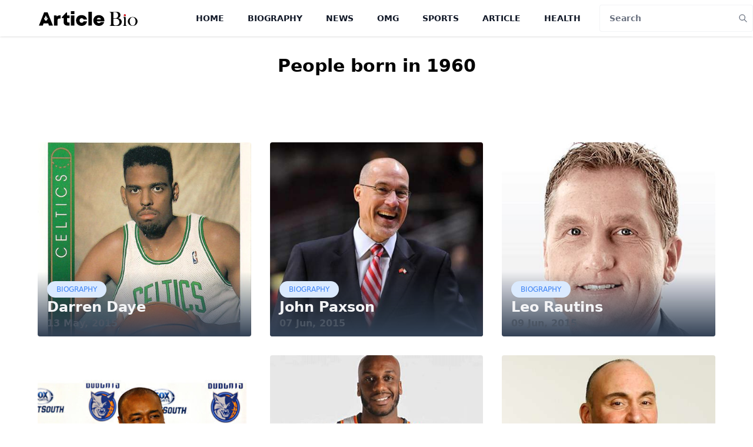

--- FILE ---
content_type: text/html; charset=UTF-8
request_url: https://articlebio.com/biography/birthyear/1960
body_size: 11932
content:
<!DOCTYPE html>
<html lang="en-US">

<head>
    <meta charset="UTF-8">
    <link rel="icon" type="image/x-icon" href="/favicon.svg">
    <meta name="viewport" content="width=device-width, initial-scale=1, shrink-to-fit=no">
        <meta name="theme-color" content="#000000">
    <title>All famous People born in 1960 </title>
    <meta name="google-site-verification" content="mNjxKHDPMo13H6c9uUkBSVq8uQk8NNGAeYrSiES7PNE" />
    <meta name="robots" content="index, follow">
    <meta name="googlebot" content="index, follow, max-snippet:-1, max-image-preview:large, max-video-preview:-1">
    <meta name="theme-color" content="#ffffff">
    <meta name="yandex-verification" content="f4f2ef98dc589c96">
    <meta name="keywords" content="All famous People born in 1960">
<meta name="description" content="People born in  &lt;span class=&#039;text-rose-700&#039;&gt;1960&lt;/span&gt;">
<meta name="csrf-param" content="_csrf">
<meta name="csrf-token" content="qFUJ0lR4aRrk90SgR2_9hItT-OhRo7zXdEGJ2srChLTnYG2hGS8iQ6uaAOgxGpHm-j6ZkiPJ_aEkIu2Shq_d0g==">

<link href="https://articlebio.com/birthyear/1960" rel="canonical">    <style>
        /*
! tailwindcss v3.0.24 | MIT License | https://tailwindcss.com
*/

/*
1. Prevent padding and border from affecting element width. (https://github.com/mozdevs/cssremedy/issues/4)
2. Allow adding a border to an element by just adding a border-width. (https://github.com/tailwindcss/tailwindcss/pull/116)
*/

*,
::before,
::after {
  box-sizing: border-box;
  /* 1 */
  border-width: 0;
  /* 2 */
  border-style: solid;
  /* 2 */
  border-color: #e5e7eb;
  /* 2 */
}

::before,
::after {
  --tw-content: '';
}

/*
1. Use a consistent sensible line-height in all browsers.
2. Prevent adjustments of font size after orientation changes in iOS.
3. Use a more readable tab size.
4. Use the user's configured `sans` font-family by default.
*/

html {
  line-height: 1.5;
  /* 1 */
  -webkit-text-size-adjust: 100%;
  /* 2 */
  -moz-tab-size: 4;
  /* 3 */
  -o-tab-size: 4;
     tab-size: 4;
  /* 3 */
  font-family: ui-sans-serif, system-ui, -apple-system, BlinkMacSystemFont, "Segoe UI", Roboto, "Helvetica Neue", Arial, "Noto Sans", sans-serif, "Apple Color Emoji", "Segoe UI Emoji", "Segoe UI Symbol", "Noto Color Emoji";
  /* 4 */
}

/*
1. Remove the margin in all browsers.
2. Inherit line-height from `html` so users can set them as a class directly on the `html` element.
*/

body {
  margin: 0;
  /* 1 */
  line-height: inherit;
  /* 2 */
}

/*
1. Add the correct height in Firefox.
2. Correct the inheritance of border color in Firefox. (https://bugzilla.mozilla.org/show_bug.cgi?id=190655)
3. Ensure horizontal rules are visible by default.
*/

hr {
  height: 0;
  /* 1 */
  color: inherit;
  /* 2 */
  border-top-width: 1px;
  /* 3 */
}

/*
Add the correct text decoration in Chrome, Edge, and Safari.
*/

abbr:where([title]) {
  -webkit-text-decoration: underline dotted;
          text-decoration: underline dotted;
}

/*
Remove the default font size and weight for headings.
*/

h1,
h2,
h3,
h4,
h5,
h6 {
  font-size: inherit;
  font-weight: inherit;
}

/*
Reset links to optimize for opt-in styling instead of opt-out.
*/

a {
  color: inherit;
  text-decoration: inherit;
}

/*
Add the correct font weight in Edge and Safari.
*/

b,
strong {
  font-weight: bolder;
}

/*
1. Use the user's configured `mono` font family by default.
2. Correct the odd `em` font sizing in all browsers.
*/

code,
kbd,
samp,
pre {
  font-family: ui-monospace, SFMono-Regular, Menlo, Monaco, Consolas, "Liberation Mono", "Courier New", monospace;
  /* 1 */
  font-size: 1em;
  /* 2 */
}

/*
Add the correct font size in all browsers.
*/

small {
  font-size: 80%;
}

/*
Prevent `sub` and `sup` elements from affecting the line height in all browsers.
*/

sub,
sup {
  font-size: 75%;
  line-height: 0;
  position: relative;
  vertical-align: baseline;
}

sub {
  bottom: -0.25em;
}

sup {
  top: -0.5em;
}

/*
1. Remove text indentation from table contents in Chrome and Safari. (https://bugs.chromium.org/p/chromium/issues/detail?id=999088, https://bugs.webkit.org/show_bug.cgi?id=201297)
2. Correct table border color inheritance in all Chrome and Safari. (https://bugs.chromium.org/p/chromium/issues/detail?id=935729, https://bugs.webkit.org/show_bug.cgi?id=195016)
3. Remove gaps between table borders by default.
*/

table {
  text-indent: 0;
  /* 1 */
  border-color: inherit;
  /* 2 */
  border-collapse: collapse;
  /* 3 */
}

/*
1. Change the font styles in all browsers.
2. Remove the margin in Firefox and Safari.
3. Remove default padding in all browsers.
*/

button,
input,
optgroup,
select,
textarea {
  font-family: inherit;
  /* 1 */
  font-size: 100%;
  /* 1 */
  line-height: inherit;
  /* 1 */
  color: inherit;
  /* 1 */
  margin: 0;
  /* 2 */
  padding: 0;
  /* 3 */
}

/*
Remove the inheritance of text transform in Edge and Firefox.
*/

button,
select {
  text-transform: none;
}

/*
1. Correct the inability to style clickable types in iOS and Safari.
2. Remove default button styles.
*/

button,
[type='button'],
[type='reset'],
[type='submit'] {
  -webkit-appearance: button;
  /* 1 */
  background-color: transparent;
  /* 2 */
  background-image: none;
  /* 2 */
}

/*
Use the modern Firefox focus style for all focusable elements.
*/

:-moz-focusring {
  outline: auto;
}

/*
Remove the additional `:invalid` styles in Firefox. (https://github.com/mozilla/gecko-dev/blob/2f9eacd9d3d995c937b4251a5557d95d494c9be1/layout/style/res/forms.css#L728-L737)
*/

:-moz-ui-invalid {
  box-shadow: none;
}

/*
Add the correct vertical alignment in Chrome and Firefox.
*/

progress {
  vertical-align: baseline;
}

/*
Correct the cursor style of increment and decrement buttons in Safari.
*/

::-webkit-inner-spin-button,
::-webkit-outer-spin-button {
  height: auto;
}

/*
1. Correct the odd appearance in Chrome and Safari.
2. Correct the outline style in Safari.
*/

[type='search'] {
  -webkit-appearance: textfield;
  /* 1 */
  outline-offset: -2px;
  /* 2 */
}

/*
Remove the inner padding in Chrome and Safari on macOS.
*/

::-webkit-search-decoration {
  -webkit-appearance: none;
}

/*
1. Correct the inability to style clickable types in iOS and Safari.
2. Change font properties to `inherit` in Safari.
*/

::-webkit-file-upload-button {
  -webkit-appearance: button;
  /* 1 */
  font: inherit;
  /* 2 */
}

/*
Add the correct display in Chrome and Safari.
*/

summary {
  display: list-item;
}

/*
Removes the default spacing and border for appropriate elements.
*/

blockquote,
dl,
dd,
h1,
h2,
h3,
h4,
h5,
h6,
hr,
figure,
p,
pre {
  margin: 0;
}

fieldset {
  margin: 0;
  padding: 0;
}

legend {
  padding: 0;
}

ol,
ul,
menu {
  list-style: none;
  margin: 0;
  padding: 0;
}

/*
Prevent resizing textareas horizontally by default.
*/

textarea {
  resize: vertical;
}

/*
1. Reset the default placeholder opacity in Firefox. (https://github.com/tailwindlabs/tailwindcss/issues/3300)
2. Set the default placeholder color to the user's configured gray 400 color.
*/

input::-moz-placeholder, textarea::-moz-placeholder {
  opacity: 1;
  /* 1 */
  color: #9ca3af;
  /* 2 */
}

input:-ms-input-placeholder, textarea:-ms-input-placeholder {
  opacity: 1;
  /* 1 */
  color: #9ca3af;
  /* 2 */
}

input::placeholder,
textarea::placeholder {
  opacity: 1;
  /* 1 */
  color: #9ca3af;
  /* 2 */
}

/*
Set the default cursor for buttons.
*/

button,
[role="button"] {
  cursor: pointer;
}

/*
Make sure disabled buttons don't get the pointer cursor.
*/

:disabled {
  cursor: default;
}

/*
1. Make replaced elements `display: block` by default. (https://github.com/mozdevs/cssremedy/issues/14)
2. Add `vertical-align: middle` to align replaced elements more sensibly by default. (https://github.com/jensimmons/cssremedy/issues/14#issuecomment-634934210)
   This can trigger a poorly considered lint error in some tools but is included by design.
*/

img,
svg,
video,
canvas,
audio,
iframe,
embed,
object {
  display: block;
  /* 1 */
  vertical-align: middle;
  /* 2 */
}

/*
Constrain images and videos to the parent width and preserve their intrinsic aspect ratio. (https://github.com/mozdevs/cssremedy/issues/14)
*/

img,
video {
  max-width: 100%;
  height: auto;
}

/*
Ensure the default browser behavior of the `hidden` attribute.
*/

[hidden] {
  display: none;
}

*, ::before, ::after {
  --tw-translate-x: 0;
  --tw-translate-y: 0;
  --tw-rotate: 0;
  --tw-skew-x: 0;
  --tw-skew-y: 0;
  --tw-scale-x: 1;
  --tw-scale-y: 1;
  --tw-pan-x:  ;
  --tw-pan-y:  ;
  --tw-pinch-zoom:  ;
  --tw-scroll-snap-strictness: proximity;
  --tw-ordinal:  ;
  --tw-slashed-zero:  ;
  --tw-numeric-figure:  ;
  --tw-numeric-spacing:  ;
  --tw-numeric-fraction:  ;
  --tw-ring-inset:  ;
  --tw-ring-offset-width: 0px;
  --tw-ring-offset-color: #fff;
  --tw-ring-color: rgb(59 130 246 / 0.5);
  --tw-ring-offset-shadow: 0 0 #0000;
  --tw-ring-shadow: 0 0 #0000;
  --tw-shadow: 0 0 #0000;
  --tw-shadow-colored: 0 0 #0000;
  --tw-blur:  ;
  --tw-brightness:  ;
  --tw-contrast:  ;
  --tw-grayscale:  ;
  --tw-hue-rotate:  ;
  --tw-invert:  ;
  --tw-saturate:  ;
  --tw-sepia:  ;
  --tw-drop-shadow:  ;
  --tw-backdrop-blur:  ;
  --tw-backdrop-brightness:  ;
  --tw-backdrop-contrast:  ;
  --tw-backdrop-grayscale:  ;
  --tw-backdrop-hue-rotate:  ;
  --tw-backdrop-invert:  ;
  --tw-backdrop-opacity:  ;
  --tw-backdrop-saturate:  ;
  --tw-backdrop-sepia:  ;
}

.container {
  width: 100%;
}

@media (min-width: 640px) {
  .container {
    max-width: 640px;
  }
}

@media (min-width: 768px) {
  .container {
    max-width: 768px;
  }
}

@media (min-width: 1024px) {
  .container {
    max-width: 1024px;
  }
}

@media (min-width: 1280px) {
  .container {
    max-width: 1280px;
  }
}

@media (min-width: 1536px) {
  .container {
    max-width: 1536px;
  }
}

.sr-only {
  position: absolute;
  width: 1px;
  height: 1px;
  padding: 0;
  margin: -1px;
  overflow: hidden;
  clip: rect(0, 0, 0, 0);
  white-space: nowrap;
  border-width: 0;
}

.visible {
  visibility: visible;
}

.fixed {
  position: fixed;
}

.absolute {
  position: absolute;
}

.relative {
  position: relative;
}

.sticky {
  position: -webkit-sticky;
  position: sticky;
}

.top-0 {
  top: 0px;
}

.bottom-0 {
  bottom: 0px;
}

.left-0 {
  left: 0px;
}

.right-0 {
  right: 0px;
}

.-top-10 {
  top: -2.5rem;
}

.right-\[10px\] {
  right: 10px;
}

.top-\[10px\] {
  top: 10px;
}

.bottom-1 {
  bottom: 0.25rem;
}

.z-10 {
  z-index: 10;
}

.z-20 {
  z-index: 20;
}

.z-50 {
  z-index: 50;
}

.float-right {
  float: right;
}

.float-left {
  float: left;
}

.m-auto {
  margin: auto;
}

.m-0 {
  margin: 0px;
}

.m-2 {
  margin: 0.5rem;
}

.-mx-4 {
  margin-left: -1rem;
  margin-right: -1rem;
}

.mx-1 {
  margin-left: 0.25rem;
  margin-right: 0.25rem;
}

.mx-auto {
  margin-left: auto;
  margin-right: auto;
}

.my-10 {
  margin-top: 2.5rem;
  margin-bottom: 2.5rem;
}

.my-4 {
  margin-top: 1rem;
  margin-bottom: 1rem;
}

.-mx-3 {
  margin-left: -0.75rem;
  margin-right: -0.75rem;
}

.my-6 {
  margin-top: 1.5rem;
  margin-bottom: 1.5rem;
}

.my-2 {
  margin-top: 0.5rem;
  margin-bottom: 0.5rem;
}

.my-16 {
  margin-top: 4rem;
  margin-bottom: 4rem;
}

.-mx-1 {
  margin-left: -0.25rem;
  margin-right: -0.25rem;
}

.mx-0 {
  margin-left: 0px;
  margin-right: 0px;
}

.mx-2 {
  margin-left: 0.5rem;
  margin-right: 0.5rem;
}

.mb-4 {
  margin-bottom: 1rem;
}

.mb-12 {
  margin-bottom: 3rem;
}

.mb-8 {
  margin-bottom: 2rem;
}

.mb-2 {
  margin-bottom: 0.5rem;
}

.mt-4 {
  margin-top: 1rem;
}

.mt-2 {
  margin-top: 0.5rem;
}

.mt-20 {
  margin-top: 5rem;
}

.mb-20 {
  margin-bottom: 5rem;
}

.mb-6 {
  margin-bottom: 1.5rem;
}

.mb-5 {
  margin-bottom: 1.25rem;
}

.mb-3 {
  margin-bottom: 0.75rem;
}

.mt-auto {
  margin-top: auto;
}

.mr-3 {
  margin-right: 0.75rem;
}

.mb-11 {
  margin-bottom: 2.75rem;
}

.mb-1 {
  margin-bottom: 0.25rem;
}

.mt-1 {
  margin-top: 0.25rem;
}

.mr-0 {
  margin-right: 0px;
}

.ml-2 {
  margin-left: 0.5rem;
}

.mt-10 {
  margin-top: 2.5rem;
}

.mt-8 {
  margin-top: 2rem;
}

.mt-6 {
  margin-top: 1.5rem;
}

.mt-16 {
  margin-top: 4rem;
}

.mb-10 {
  margin-bottom: 2.5rem;
}

.mr-2 {
  margin-right: 0.5rem;
}

.mb-24 {
  margin-bottom: 6rem;
}

.-mt-3 {
  margin-top: -0.75rem;
}

.-mb-2 {
  margin-bottom: -0.5rem;
}

.mb-0 {
  margin-bottom: 0px;
}

.mb-7 {
  margin-bottom: 1.75rem;
}

.mt-3 {
  margin-top: 0.75rem;
}

.block {
  display: block;
}

.inline-block {
  display: inline-block;
}

.flex {
  display: flex;
}

.table {
  display: table;
}

.grid {
  display: grid;
}

.hidden {
  display: none;
}

.h-\[300px\] {
  height: 300px;
}

.h-\[330px\] {
  height: 330px;
}

.h-1\/3 {
  height: 33.333333%;
}

.h-\[200px\] {
  height: 200px;
}

.h-3 {
  height: 0.75rem;
}

.h-80 {
  height: 20rem;
}

.h-full {
  height: 100%;
}

.h-20 {
  height: 5rem;
}

.h-\[25px\] {
  height: 25px;
}

.h-4 {
  height: 1rem;
}

.h-screen {
  height: 100vh;
}

.h-auto {
  height: auto;
}

.h-12 {
  height: 3rem;
}

.h-44 {
  height: 11rem;
}

.h-\[75px\] {
  height: 75px;
}

.h-10 {
  height: 2.5rem;
}

.h-\[233px\] {
  height: 233px;
}

.w-full {
  width: 100%;
}

.w-3 {
  width: 0.75rem;
}

.w-4 {
  width: 1rem;
}

.w-\[230px\] {
  width: 230px;
}

.w-64 {
  width: 16rem;
}

.w-\[75px\] {
  width: 75px;
}

.w-10 {
  width: 2.5rem;
}

.w-1\/4 {
  width: 25%;
}

.max-w-6xl {
  max-width: 72rem;
}

.max-w-4xl {
  max-width: 56rem;
}

.max-w-7xl {
  max-width: 80rem;
}

.max-w-3xl {
  max-width: 48rem;
}

.max-w-2xl {
  max-width: 42rem;
}

.max-w-\[200px\] {
  max-width: 200px;
}

.max-w-full {
  max-width: 100%;
}

.flex-1 {
  flex: 1 1 0%;
}

.flex-shrink-0 {
  flex-shrink: 0;
}

.table-auto {
  table-layout: auto;
}

.translate-x-\[-100\%\] {
  --tw-translate-x: -100%;
  transform: translate(var(--tw-translate-x), var(--tw-translate-y)) rotate(var(--tw-rotate)) skewX(var(--tw-skew-x)) skewY(var(--tw-skew-y)) scaleX(var(--tw-scale-x)) scaleY(var(--tw-scale-y));
}

.cursor-pointer {
  cursor: pointer;
}

.resize {
  resize: both;
}

.grid-cols-2 {
  grid-template-columns: repeat(2, minmax(0, 1fr));
}

.grid-cols-none {
  grid-template-columns: none;
}

.flex-row {
  flex-direction: row;
}

.flex-col {
  flex-direction: column;
}

.flex-wrap {
  flex-wrap: wrap;
}

.items-start {
  align-items: flex-start;
}

.items-end {
  align-items: flex-end;
}

.items-center {
  align-items: center;
}

.justify-start {
  justify-content: flex-start;
}

.justify-center {
  justify-content: center;
}

.justify-between {
  justify-content: space-between;
}

.justify-around {
  justify-content: space-around;
}

.gap-2 {
  gap: 0.5rem;
}

.gap-4 {
  gap: 1rem;
}

.gap-x-4 {
  -moz-column-gap: 1rem;
       column-gap: 1rem;
}

.overflow-hidden {
  overflow: hidden;
}

.truncate {
  overflow: hidden;
  text-overflow: ellipsis;
  white-space: nowrap;
}

.rounded-full {
  border-radius: 9999px;
}

.rounded {
  border-radius: 0.25rem;
}

.rounded-lg {
  border-radius: 0.5rem;
}

.rounded-md {
  border-radius: 0.375rem;
}

.rounded-l {
  border-top-left-radius: 0.25rem;
  border-bottom-left-radius: 0.25rem;
}

.rounded-r {
  border-top-right-radius: 0.25rem;
  border-bottom-right-radius: 0.25rem;
}

.border {
  border-width: 1px;
}

.border-2 {
  border-width: 2px;
}

.border-r-0 {
  border-right-width: 0px;
}

.border-l-0 {
  border-left-width: 0px;
}

.border-b-2 {
  border-bottom-width: 2px;
}

.border-b {
  border-bottom-width: 1px;
}

.border-gray-100 {
  --tw-border-opacity: 1;
  border-color: rgb(243 244 246 / var(--tw-border-opacity));
}

.border-gray-300 {
  --tw-border-opacity: 1;
  border-color: rgb(209 213 219 / var(--tw-border-opacity));
}

.border-gray-700 {
  --tw-border-opacity: 1;
  border-color: rgb(55 65 81 / var(--tw-border-opacity));
}

.border-gray-200 {
  --tw-border-opacity: 1;
  border-color: rgb(229 231 235 / var(--tw-border-opacity));
}

.border-red-500 {
  --tw-border-opacity: 1;
  border-color: rgb(239 68 68 / var(--tw-border-opacity));
}

.bg-blue-100 {
  --tw-bg-opacity: 1;
  background-color: rgb(219 234 254 / var(--tw-bg-opacity));
}

.bg-cyan-800 {
  --tw-bg-opacity: 1;
  background-color: rgb(21 94 117 / var(--tw-bg-opacity));
}

.bg-black {
  --tw-bg-opacity: 1;
  background-color: rgb(0 0 0 / var(--tw-bg-opacity));
}

.bg-slate-400 {
  --tw-bg-opacity: 1;
  background-color: rgb(148 163 184 / var(--tw-bg-opacity));
}

.bg-slate-500 {
  --tw-bg-opacity: 1;
  background-color: rgb(100 116 139 / var(--tw-bg-opacity));
}

.bg-gray-800 {
  --tw-bg-opacity: 1;
  background-color: rgb(31 41 55 / var(--tw-bg-opacity));
}

.bg-white {
  --tw-bg-opacity: 1;
  background-color: rgb(255 255 255 / var(--tw-bg-opacity));
}

.bg-gray-700 {
  --tw-bg-opacity: 1;
  background-color: rgb(55 65 81 / var(--tw-bg-opacity));
}

.bg-gray-200 {
  --tw-bg-opacity: 1;
  background-color: rgb(229 231 235 / var(--tw-bg-opacity));
}

.bg-blue-500 {
  --tw-bg-opacity: 1;
  background-color: rgb(59 130 246 / var(--tw-bg-opacity));
}

.bg-gray-100 {
  --tw-bg-opacity: 1;
  background-color: rgb(243 244 246 / var(--tw-bg-opacity));
}

.bg-blue-200 {
  --tw-bg-opacity: 1;
  background-color: rgb(191 219 254 / var(--tw-bg-opacity));
}

.bg-transparent {
  background-color: transparent;
}

.bg-slate-700 {
  --tw-bg-opacity: 1;
  background-color: rgb(51 65 85 / var(--tw-bg-opacity));
}

.bg-blue-700 {
  --tw-bg-opacity: 1;
  background-color: rgb(29 78 216 / var(--tw-bg-opacity));
}

.bg-gray-50 {
  --tw-bg-opacity: 1;
  background-color: rgb(249 250 251 / var(--tw-bg-opacity));
}

.bg-black\/50 {
  background-color: rgb(0 0 0 / 0.5);
}

.bg-red-100 {
  --tw-bg-opacity: 1;
  background-color: rgb(254 226 226 / var(--tw-bg-opacity));
}

.bg-gradient-to-t {
  background-image: linear-gradient(to top, var(--tw-gradient-stops));
}

.from-slate-700 {
  --tw-gradient-from: #334155;
  --tw-gradient-stops: var(--tw-gradient-from), var(--tw-gradient-to, rgb(51 65 85 / 0));
}

.from-gray-300 {
  --tw-gradient-from: #d1d5db;
  --tw-gradient-stops: var(--tw-gradient-from), var(--tw-gradient-to, rgb(209 213 219 / 0));
}

.from-slate-900 {
  --tw-gradient-from: #0f172a;
  --tw-gradient-stops: var(--tw-gradient-from), var(--tw-gradient-to, rgb(15 23 42 / 0));
}

.to-gray-50 {
  --tw-gradient-to: #f9fafb;
}

.object-cover {
  -o-object-fit: cover;
     object-fit: cover;
}

.object-center {
  -o-object-position: center;
     object-position: center;
}

.p-10 {
  padding: 2.5rem;
}

.p-4 {
  padding: 1rem;
}

.p-3 {
  padding: 0.75rem;
}

.p-2 {
  padding: 0.5rem;
}

.px-2 {
  padding-left: 0.5rem;
  padding-right: 0.5rem;
}

.py-px {
  padding-top: 1px;
  padding-bottom: 1px;
}

.px-4 {
  padding-left: 1rem;
  padding-right: 1rem;
}

.py-2 {
  padding-top: 0.5rem;
  padding-bottom: 0.5rem;
}

.py-1 {
  padding-top: 0.25rem;
  padding-bottom: 0.25rem;
}

.px-3 {
  padding-left: 0.75rem;
  padding-right: 0.75rem;
}

.py-4 {
  padding-top: 1rem;
  padding-bottom: 1rem;
}

.py-3 {
  padding-top: 0.75rem;
  padding-bottom: 0.75rem;
}

.py-6 {
  padding-top: 1.5rem;
  padding-bottom: 1.5rem;
}

.py-10 {
  padding-top: 2.5rem;
  padding-bottom: 2.5rem;
}

.px-5 {
  padding-left: 1.25rem;
  padding-right: 1.25rem;
}

.px-6 {
  padding-left: 1.5rem;
  padding-right: 1.5rem;
}

.py-2\.5 {
  padding-top: 0.625rem;
  padding-bottom: 0.625rem;
}

.px-1 {
  padding-left: 0.25rem;
  padding-right: 0.25rem;
}

.pb-10 {
  padding-bottom: 2.5rem;
}

.pt-8 {
  padding-top: 2rem;
}

.pb-8 {
  padding-bottom: 2rem;
}

.pt-10 {
  padding-top: 2.5rem;
}

.pb-2 {
  padding-bottom: 0.5rem;
}

.text-left {
  text-align: left;
}

.text-center {
  text-align: center;
}

.font-serif {
  font-family: ui-serif, Georgia, Cambria, "Times New Roman", Times, serif;
}

.text-xs {
  font-size: 0.75rem;
  line-height: 1rem;
}

.text-4xl {
  font-size: 2.25rem;
  line-height: 2.5rem;
}

.text-base {
  font-size: 1rem;
  line-height: 1.5rem;
}

.text-3xl {
  font-size: 1.875rem;
  line-height: 2.25rem;
}

.text-sm {
  font-size: 0.875rem;
  line-height: 1.25rem;
}

.text-2xl {
  font-size: 1.5rem;
  line-height: 2rem;
}

.text-lg {
  font-size: 1.125rem;
  line-height: 1.75rem;
}

.text-xl {
  font-size: 1.25rem;
  line-height: 1.75rem;
}

.text-\[11px\] {
  font-size: 11px;
}

.font-medium {
  font-weight: 500;
}

.font-bold {
  font-weight: 700;
}

.font-semibold {
  font-weight: 600;
}

.font-normal {
  font-weight: 400;
}

.font-black {
  font-weight: 900;
}

.uppercase {
  text-transform: uppercase;
}

.capitalize {
  text-transform: capitalize;
}

.italic {
  font-style: italic;
}

.leading-5 {
  line-height: 1.25rem;
}

.leading-tight {
  line-height: 1.25;
}

.leading-6 {
  line-height: 1.5rem;
}

.leading-normal {
  line-height: 1.5;
}

.leading-none {
  line-height: 1;
}

.leading-4 {
  line-height: 1rem;
}

.leading-loose {
  line-height: 2;
}

.leading-relaxed {
  line-height: 1.625;
}

.tracking-tighter {
  letter-spacing: -0.05em;
}

.text-blue-500 {
  --tw-text-opacity: 1;
  color: rgb(59 130 246 / var(--tw-text-opacity));
}

.text-gray-700 {
  --tw-text-opacity: 1;
  color: rgb(55 65 81 / var(--tw-text-opacity));
}

.text-white {
  --tw-text-opacity: 1;
  color: rgb(255 255 255 / var(--tw-text-opacity));
}

.text-gray-100 {
  --tw-text-opacity: 1;
  color: rgb(243 244 246 / var(--tw-text-opacity));
}

.text-gray-600 {
  --tw-text-opacity: 1;
  color: rgb(75 85 99 / var(--tw-text-opacity));
}

.text-slate-100 {
  --tw-text-opacity: 1;
  color: rgb(241 245 249 / var(--tw-text-opacity));
}

.text-gray-500 {
  --tw-text-opacity: 1;
  color: rgb(107 114 128 / var(--tw-text-opacity));
}

.text-black {
  --tw-text-opacity: 1;
  color: rgb(0 0 0 / var(--tw-text-opacity));
}

.text-gray-900 {
  --tw-text-opacity: 1;
  color: rgb(17 24 39 / var(--tw-text-opacity));
}

.text-gray-800 {
  --tw-text-opacity: 1;
  color: rgb(31 41 55 / var(--tw-text-opacity));
}

.text-gray-300 {
  --tw-text-opacity: 1;
  color: rgb(209 213 219 / var(--tw-text-opacity));
}

.text-blue-400 {
  --tw-text-opacity: 1;
  color: rgb(96 165 250 / var(--tw-text-opacity));
}

.text-gray-400 {
  --tw-text-opacity: 1;
  color: rgb(156 163 175 / var(--tw-text-opacity));
}

.text-red-700 {
  --tw-text-opacity: 1;
  color: rgb(185 28 28 / var(--tw-text-opacity));
}

.text-red-600 {
  --tw-text-opacity: 1;
  color: rgb(220 38 38 / var(--tw-text-opacity));
}

.text-red-500 {
  --tw-text-opacity: 1;
  color: rgb(239 68 68 / var(--tw-text-opacity));
}

.text-blue-600 {
  --tw-text-opacity: 1;
  color: rgb(37 99 235 / var(--tw-text-opacity));
}

.text-\[\#073E9C\] {
  --tw-text-opacity: 1;
  color: rgb(7 62 156 / var(--tw-text-opacity));
}

.text-zinc-50 {
  --tw-text-opacity: 1;
  color: rgb(250 250 250 / var(--tw-text-opacity));
}

.placeholder-gray-500::-moz-placeholder {
  --tw-placeholder-opacity: 1;
  color: rgb(107 114 128 / var(--tw-placeholder-opacity));
}

.placeholder-gray-500:-ms-input-placeholder {
  --tw-placeholder-opacity: 1;
  color: rgb(107 114 128 / var(--tw-placeholder-opacity));
}

.placeholder-gray-500::placeholder {
  --tw-placeholder-opacity: 1;
  color: rgb(107 114 128 / var(--tw-placeholder-opacity));
}

.opacity-30 {
  opacity: 0.3;
}

.opacity-70 {
  opacity: 0.7;
}

.opacity-5 {
  opacity: 0.05;
}

.shadow-sm {
  --tw-shadow: 0 1px 2px 0 rgb(0 0 0 / 0.05);
  --tw-shadow-colored: 0 1px 2px 0 var(--tw-shadow-color);
  box-shadow: var(--tw-ring-offset-shadow, 0 0 #0000), var(--tw-ring-shadow, 0 0 #0000), var(--tw-shadow);
}

.shadow {
  --tw-shadow: 0 1px 3px 0 rgb(0 0 0 / 0.1), 0 1px 2px -1px rgb(0 0 0 / 0.1);
  --tw-shadow-colored: 0 1px 3px 0 var(--tw-shadow-color), 0 1px 2px -1px var(--tw-shadow-color);
  box-shadow: var(--tw-ring-offset-shadow, 0 0 #0000), var(--tw-ring-shadow, 0 0 #0000), var(--tw-shadow);
}

.transition {
  transition-property: color, background-color, border-color, fill, stroke, opacity, box-shadow, transform, filter, -webkit-text-decoration-color, -webkit-backdrop-filter;
  transition-property: color, background-color, border-color, text-decoration-color, fill, stroke, opacity, box-shadow, transform, filter, backdrop-filter;
  transition-property: color, background-color, border-color, text-decoration-color, fill, stroke, opacity, box-shadow, transform, filter, backdrop-filter, -webkit-text-decoration-color, -webkit-backdrop-filter;
  transition-timing-function: cubic-bezier(0.4, 0, 0.2, 1);
  transition-duration: 150ms;
}

.transition-all {
  transition-property: all;
  transition-timing-function: cubic-bezier(0.4, 0, 0.2, 1);
  transition-duration: 150ms;
}

.transition-opacity {
  transition-property: opacity;
  transition-timing-function: cubic-bezier(0.4, 0, 0.2, 1);
  transition-duration: 150ms;
}

.duration-300 {
  transition-duration: 300ms;
}

.main-content td {
  border: 1px solid #e2e2e2;
  padding: 10px;
}

.pagination {
  display: flex;
  flex-wrap: wrap;
  align-items: center;
  justify-content: center;
  -moz-column-gap: 0.5rem;
       column-gap: 0.5rem;
}

.pagination li {
  border-radius: 0.25rem;
  --tw-bg-opacity: 1;
  background-color: rgb(37 99 235 / var(--tw-bg-opacity));
  padding-top: 0.25rem;
  padding-bottom: 0.25rem;
  padding-left: 0.75rem;
  padding-right: 0.75rem;
  --tw-text-opacity: 1;
  color: rgb(255 255 255 / var(--tw-text-opacity));
}

@media screen and (max-width: 760px) {
  iframe {
    width: 100%;
  }

  img {
    width: 100%;
  }
}

.sr-only{
  position: absolute;
  width: 1px;
  height: 1px;
  padding: 0;
  margin: -1px;
  overflow: hidden;
  clip: rect(0,0,0,0);
  white-space: nowrap;
  border-width: 0;
}

.hover\:text-clip:hover {
  text-overflow: clip;
}

.hover\:bg-blue-800:hover {
  --tw-bg-opacity: 1;
  background-color: rgb(30 64 175 / var(--tw-bg-opacity));
}

.hover\:bg-blue-600:hover {
  --tw-bg-opacity: 1;
  background-color: rgb(37 99 235 / var(--tw-bg-opacity));
}

.hover\:bg-blue-300:hover {
  --tw-bg-opacity: 1;
  background-color: rgb(147 197 253 / var(--tw-bg-opacity));
}

.hover\:bg-red-600:hover {
  --tw-bg-opacity: 1;
  background-color: rgb(220 38 38 / var(--tw-bg-opacity));
}

.hover\:bg-red-500:hover {
  --tw-bg-opacity: 1;
  background-color: rgb(239 68 68 / var(--tw-bg-opacity));
}

.hover\:bg-blue-200:hover {
  --tw-bg-opacity: 1;
  background-color: rgb(191 219 254 / var(--tw-bg-opacity));
}

.hover\:text-gray-700:hover {
  --tw-text-opacity: 1;
  color: rgb(55 65 81 / var(--tw-text-opacity));
}

.hover\:text-red-100:hover {
  --tw-text-opacity: 1;
  color: rgb(254 226 226 / var(--tw-text-opacity));
}

.hover\:text-blue-600:hover {
  --tw-text-opacity: 1;
  color: rgb(37 99 235 / var(--tw-text-opacity));
}

.hover\:underline:hover {
  -webkit-text-decoration-line: underline;
          text-decoration-line: underline;
}

.focus\:outline-none:focus {
  outline: 2px solid transparent;
  outline-offset: 2px;
}

.focus\:ring-4:focus {
  --tw-ring-offset-shadow: var(--tw-ring-inset) 0 0 0 var(--tw-ring-offset-width) var(--tw-ring-offset-color);
  --tw-ring-shadow: var(--tw-ring-inset) 0 0 0 calc(4px + var(--tw-ring-offset-width)) var(--tw-ring-color);
  box-shadow: var(--tw-ring-offset-shadow), var(--tw-ring-shadow), var(--tw-shadow, 0 0 #0000);
}

.focus\:ring-blue-300:focus {
  --tw-ring-opacity: 1;
  --tw-ring-color: rgb(147 197 253 / var(--tw-ring-opacity));
}

.group:hover .group-hover\:scale-110 {
  --tw-scale-x: 1.1;
  --tw-scale-y: 1.1;
  transform: translate(var(--tw-translate-x), var(--tw-translate-y)) rotate(var(--tw-rotate)) skewX(var(--tw-skew-x)) skewY(var(--tw-skew-y)) scaleX(var(--tw-scale-x)) scaleY(var(--tw-scale-y));
}

@media (prefers-color-scheme: dark) {
  .dark\:border-gray-700 {
    --tw-border-opacity: 1;
    border-color: rgb(55 65 81 / var(--tw-border-opacity));
  }

  .dark\:border-gray-800 {
    --tw-border-opacity: 1;
    border-color: rgb(31 41 55 / var(--tw-border-opacity));
  }

  .dark\:bg-blue-600 {
    --tw-bg-opacity: 1;
    background-color: rgb(37 99 235 / var(--tw-bg-opacity));
  }

  .dark\:bg-gray-900 {
    --tw-bg-opacity: 1;
    background-color: rgb(17 24 39 / var(--tw-bg-opacity));
  }

  .dark\:bg-gray-700 {
    --tw-bg-opacity: 1;
    background-color: rgb(55 65 81 / var(--tw-bg-opacity));
  }

  .dark\:bg-gray-800 {
    --tw-bg-opacity: 1;
    background-color: rgb(31 41 55 / var(--tw-bg-opacity));
  }

  .dark\:text-gray-400 {
    --tw-text-opacity: 1;
    color: rgb(156 163 175 / var(--tw-text-opacity));
  }

  .dark\:placeholder-gray-400::-moz-placeholder {
    --tw-placeholder-opacity: 1;
    color: rgb(156 163 175 / var(--tw-placeholder-opacity));
  }

  .dark\:placeholder-gray-400:-ms-input-placeholder {
    --tw-placeholder-opacity: 1;
    color: rgb(156 163 175 / var(--tw-placeholder-opacity));
  }

  .dark\:placeholder-gray-400::placeholder {
    --tw-placeholder-opacity: 1;
    color: rgb(156 163 175 / var(--tw-placeholder-opacity));
  }

  .dark\:hover\:bg-blue-700:hover {
    --tw-bg-opacity: 1;
    background-color: rgb(29 78 216 / var(--tw-bg-opacity));
  }

  .dark\:hover\:bg-gray-800:hover {
    --tw-bg-opacity: 1;
    background-color: rgb(31 41 55 / var(--tw-bg-opacity));
  }

  .dark\:focus\:ring-blue-800:focus {
    --tw-ring-opacity: 1;
    --tw-ring-color: rgb(30 64 175 / var(--tw-ring-opacity));
  }
}

@media (min-width: 768px) {
  .md\:mb-0 {
    margin-bottom: 0px;
  }

  .md\:mb-24 {
    margin-bottom: 6rem;
  }

  .md\:mr-4 {
    margin-right: 1rem;
  }

  .md\:flex {
    display: flex;
  }

  .md\:w-1\/2 {
    width: 50%;
  }

  .md\:w-1\/4 {
    width: 25%;
  }

  .md\:w-1\/3 {
    width: 33.333333%;
  }

  .md\:w-2\/3 {
    width: 66.666667%;
  }

  .md\:w-full {
    width: 100%;
  }

  .md\:grid-cols-3 {
    grid-template-columns: repeat(3, minmax(0, 1fr));
  }

  .md\:flex-wrap {
    flex-wrap: wrap;
  }

  .md\:gap-4 {
    gap: 1rem;
  }

  .md\:p-0 {
    padding: 0px;
  }

  .md\:p-4 {
    padding: 1rem;
  }

  .md\:text-5xl {
    font-size: 3rem;
    line-height: 1;
  }

  .md\:text-3xl {
    font-size: 1.875rem;
    line-height: 2.25rem;
  }

  .md\:leading-8 {
    line-height: 2rem;
  }
}

@media (min-width: 1024px) {
  .lg\:m-2 {
    margin: 0.5rem;
  }

  .lg\:mx-auto {
    margin-left: auto;
    margin-right: auto;
  }

  .lg\:-mx-4 {
    margin-left: -1rem;
    margin-right: -1rem;
  }

  .lg\:mb-16 {
    margin-bottom: 4rem;
  }

  .lg\:mt-4 {
    margin-top: 1rem;
  }

  .lg\:mb-0 {
    margin-bottom: 0px;
  }

  .lg\:mr-3 {
    margin-right: 0.75rem;
  }

  .lg\:mr-4 {
    margin-right: 1rem;
  }

  .lg\:mb-8 {
    margin-bottom: 2rem;
  }

  .lg\:mb-5 {
    margin-bottom: 1.25rem;
  }

  .lg\:mb-4 {
    margin-bottom: 1rem;
  }

  .lg\:mt-0 {
    margin-top: 0px;
  }

  .lg\:block {
    display: block;
  }

  .lg\:flex {
    display: flex;
  }

  .lg\:hidden {
    display: none;
  }

  .lg\:h-40 {
    height: 10rem;
  }

  .lg\:h-20 {
    height: 5rem;
  }

  .lg\:w-1\/3 {
    width: 33.333333%;
  }

  .lg\:w-2\/3 {
    width: 66.666667%;
  }

  .lg\:w-auto {
    width: auto;
  }

  .lg\:w-2\/12 {
    width: 16.666667%;
  }

  .lg\:w-4\/12 {
    width: 33.333333%;
  }

  .lg\:w-\[300px\] {
    width: 300px;
  }

  .lg\:w-3\/4 {
    width: 75%;
  }

  .lg\:w-1\/4 {
    width: 25%;
  }

  .lg\:flex-1 {
    flex: 1 1 0%;
  }

  .lg\:grid-cols-3 {
    grid-template-columns: repeat(3, minmax(0, 1fr));
  }

  .lg\:grid-cols-4 {
    grid-template-columns: repeat(4, minmax(0, 1fr));
  }

  .lg\:flex-wrap {
    flex-wrap: wrap;
  }

  .lg\:items-center {
    align-items: center;
  }

  .lg\:justify-end {
    justify-content: flex-end;
  }

  .lg\:space-x-10 > :not([hidden]) ~ :not([hidden]) {
    --tw-space-x-reverse: 0;
    margin-right: calc(2.5rem * var(--tw-space-x-reverse));
    margin-left: calc(2.5rem * calc(1 - var(--tw-space-x-reverse)));
  }

  .lg\:p-0 {
    padding: 0px;
  }

  .lg\:p-4 {
    padding: 1rem;
  }

  .lg\:p-10 {
    padding: 2.5rem;
  }

  .lg\:py-2 {
    padding-top: 0.5rem;
    padding-bottom: 0.5rem;
  }

  .lg\:px-0 {
    padding-left: 0px;
    padding-right: 0px;
  }

  .lg\:py-0 {
    padding-top: 0px;
    padding-bottom: 0px;
  }

  .lg\:pb-5 {
    padding-bottom: 1.25rem;
  }

  .lg\:text-xl {
    font-size: 1.25rem;
    line-height: 1.75rem;
  }

  .lg\:text-5xl {
    font-size: 3rem;
    line-height: 1;
  }

  .lg\:text-3xl {
    font-size: 1.875rem;
    line-height: 2.25rem;
  }

  .lg\:text-base {
    font-size: 1rem;
    line-height: 1.5rem;
  }

  .lg\:text-sm {
    font-size: 0.875rem;
    line-height: 1.25rem;
  }

  .lg\:leading-10 {
    line-height: 2.5rem;
  }
}.main-content  h2{
    font-size: 24px;
    font-weight: bold;
    margin: 10px 0 20px 0;
}

@media screen and (max-width: 600px) {
    .main-content  h2{
        font-size: 18px;
        font-weight: bold;
        margin: 10px 0 20px 0;
        line-height: 22px;
        color: #444;
    }
  }

.main-content  ol, .main-content  ul{
    list-style-type: disc;
    margin-bottom: 40px;
    list-style-position: outside;
    padding-left: 20px;
}

.main-content  ol, .main-content  ul li{
    margin-bottom: 6px;
    font-size: 16px;
}

.main-content p{
    font-size: 17px;
    line-height: 26px;
    margin-bottom: 20px;
    color:#444;
}
.main-content p a{
    border-bottom:2px solid rgb(255 196 196);
}

.main-content p a:hover{
    color:rgb(255 196 196);
}

.main-content  .postimage{
    font-size: 12px;
    margin: 20px 0 40px;
    color: rgb(110, 110, 110);
    max-width: 450px;
}

.main-content  .postimage img{
    margin: 10px 0;
    max-width: 450px;
    width: 100%;
}

.main-content blockquote {
    padding: 10px 20px 0;
    margin: 0 0 20px;
    font-size: 15.5px;
    position: relative;
    font-weight: 700;
    background: #f4f4f4;
    border-radius: 5px;
    border-bottom: 3px solid #ddd;
    border-left: 3px solid #ddd;
}

.main-content blockquote p{
    margin: 0px 0px 10px;
    line-height: 24px;
}

.main-content blockquote a{
    border-bottom: none;
}

.main-content blockquote:before {
    content: "";
    position: absolute;
    left: 10px;
    top: 0;
    height: 60px;
    width: 60px;
    background: url(/frontend/themes/basetheme/web/img/quotes.png?ezimgfmt=ng%3Awebp%2Fngcb2) no-repeat left;
    background-size: contain;
    opacity: .2;
}        /* .google-auto-placed{width: 90% !important;}
        .google-auto-placed .adsbygoogle, .google-auto-placed .adsbygoogle ins, .google-auto-placed .adsbygoogle ins ins {margin: auto !important;}
        .google-auto-placed iframe{width: 95% !important;} */
    </style>
    <script type="application/ld+json"></script>
    <meta name="google-site-verification" content="9XxmoLeumLfeFgCP5N6cs9zBtoSG2DltGkq03FIJYhg" />
<meta name="yandex-verification" content="f4f2ef98dc589c96" />
<meta name="robots" content="index, follow">
<meta name=googlebot content="index, follow, max-snippet:-1, max-image-preview:large, max-video-preview:-1">

<script async src="https://pagead2.googlesyndication.com/pagead/js/adsbygoogle.js?client=ca-pub-8400940126017959"
     crossorigin="anonymous"></script>





    <script>
        // Lazy Load AdSense start
        var lazyadsense = !1;
        window.addEventListener("scroll", function() {
            (0 != document.documentElement.scrollTop && !1 === lazyadsense || 0 != document.body.scrollTop && !1 === lazyadsense) && (! function() {
                    var e = document.createElement("script");
                    e.type = "text/javascript",
                        e.async = !0,
                        e.crossorigin = "anonymous",
                        e.src = "https://pagead2.googlesyndication.com/pagead/js/adsbygoogle.js?client=ca-pub-5279400237727000";
                    var a = document.getElementsByTagName("script")[0];
                    a.parentNode.insertBefore(e, a)
                }(),
                lazyadsense = !0)
        }, !0);
        // Lazy Load AdSense end
    </script>
    <!-- Google Tag Manager -->
    <script>(function(w,d,s,l,i){w[l]=w[l]||[];w[l].push({'gtm.start':
    new Date().getTime(),event:'gtm.js'});var f=d.getElementsByTagName(s)[0],
    j=d.createElement(s),dl=l!='dataLayer'?'&l='+l:'';j.async=true;j.src=
    'https://www.googletagmanager.com/gtm.js?id='+i+dl;f.parentNode.insertBefore(j,f);
    })(window,document,'script','dataLayer','GTM-N8XKC3M');</script>
    <!-- End Google Tag Manager -->


</head>

<body class="white-bg">
    <!-- Google Tag Manager (noscript) -->
<noscript><iframe src="https://www.googletagmanager.com/ns.html?id=GTM-N8XKC3M"
height="0" width="0" style="display:none;visibility:hidden"></iframe></noscript>
<!-- End Google Tag Manager (noscript) -->
        <header>
        <nav class="sticky top-0 z-10 py-4 bg-transparent shadow lg:py-2">
    <div class="px-4 mx-auto max-w-7xl lg:px-0">
        <div class="flex items-center justify-between">
            <a class="text-2xl font-bold leading-none text-black uppercase text-bold" href="/">
                <img src="/assets/img/ablogo.svg" class="w-full h-[25px]" alt="ArticleBio.com">
            </a>
            <div class="lg:hidden">
                <button class="block text-gray-500 navbar-burger hover:text-gray-700 focus:outline-none" id="openBtn"
                    onclick="openSidebar()">
                    <svg class="w-4 h-4" fill="currentColor " viewBox="0 0 20 20" xmlns="http://www.w3.org/2000/svg">
                        <title>Mobile menu</title>
                        <path d="M0 3h20v2H0V3zm0 6h20v2H0V9zm0 6h20v2H0v-2z"></path>
                    </svg>
                </button>
            </div>
            <ul class="hidden lg:flex lg:mx-auto lg:items-center lg:w-auto lg:space-x-10">
                <li><a class="text-sm font-bold text-gray-900 uppercase hover:text-gray-700"
                        href="/">Home</a></li>
                <li><a class="text-sm font-bold text-gray-900 uppercase hover:text-gray-700"
                        href="https://articlebio.com/biography">Biography</a></li>
                <li><a class="text-sm font-bold text-gray-900 uppercase hover:text-gray-700"
                        href="https://articlebio.com/news">News</a></li>
                <li><a class="text-sm font-bold text-gray-900 uppercase hover:text-gray-700"
                        href="https://articlebio.com/omg">OMG</a></li>
                <li><a class="text-sm font-bold text-gray-900 uppercase hover:text-gray-700"
                        href="https://articlebio.com/sports">Sports</a></li>
                <li><a class="text-sm font-bold text-gray-900 uppercase hover:text-gray-700"
                        href="https://articlebio.com/article">Article</a></li>
                <li><a class="text-sm font-bold text-gray-900 uppercase hover:text-gray-700"
                        href="https://articlebio.com/health"> Health </a></li>
            </ul>
            <div class="hidden lg:flex">
                <form method="GET" class="lg:flex" action="/search">
                <input
                    class="inline-block px-4 py-3 text-sm font-semibold text-gray-500 placeholder-gray-500 border border-r-0 border-gray-100 rounded-l"
                    placeholder="Search" aria-label="Search" spellcheck="false" data-ms-editor="true" name="q">
                <button class="px-2 border border-l-0 border-gray-100 rounded-r" type="submit">
                    <svg class="w-4 h-4 text-gray-500" xmlns="http://www.w3.org/2000/svg" fill="none"
                        viewBox="0 0 24 24" stroke="currentColor">
                        <path stroke-linecap="round" stroke-linejoin="round" stroke-width="2"
                            d="M21 21l-6-6m2-5a7 7 0 11-14 0 7 7 0 0114 0z"></path>
                    </svg>
        <div class="sr-only"> Search </div>
                </button>
                </form>
            </div>
        </div>
    </div>



</nav>

<div class="fixed top-0 bottom-0 left-0 right-0 z-10 hidden bg-gray-700 dark-bg opacity-70" onclick="openSidebar()"
    id="darkBg"></div>
<div class="fixed top-0 left-0 bottom-0 h-screen z-20 bg-gray-200 transition translate-x-[-100%]" id="sidebar">
    <ul class="flex flex-col py-4 px-4 w-[230px] ">
        <li class="mb-3">
            <a class="block text-sm font-bold text-gray-900 uppercase hover:text-gray-700 "
                href="/">HOme</a>
        </li>
        <li class="mb-3"><a class="block text-sm font-bold text-gray-900 uppercase hover:text-gray-700"
                href="https://articlebio.com/biography">Biography</a></li>
        <li class="mb-3"><a class="block text-sm font-bold text-gray-900 uppercase hover:text-gray-700"
                href="https://articlebio.com/news">News</a></li>
        <li class="mb-3"><a class="block text-sm font-bold text-gray-900 uppercase hover:text-gray-700"
                href="https://articlebio.com/omg">OMG</a></li>
        <li class="mb-3"><a class="block text-sm font-bold text-gray-900 uppercase hover:text-gray-700"
                href="https://articlebio.com/sports">Sports</a></li>
        <li class="mb-3"><a class="block text-sm font-bold text-gray-900 uppercase hover:text-gray-700"
                href="https://articlebio.com/article">Article</a></li>
        <li class="mb-3"><a class="block text-sm font-bold text-gray-900 uppercase hover:text-gray-700"
                href="https://articlebio.com/health"> Health </a></li>
    </ul>
</div>

<script>
let openBtn = document.getElementById('openBtn');
let sidebar = document.getElementById('sidebar');
let darkBg = document.getElementById('darkBg');

function openSidebar() {
    sidebar.classList.toggle('translate-x-[-100%]');
    darkBg.classList.toggle('hidden');
}
</script>            </header>



    <main role="main" class="flex-shrink-0">
        <div class="mainPageContainer">
                        

    <!--============start of advertise============= -->
    <div class="sponsered">
        <div class="container">
                    </div>
    </div>

    <!--============end of advertise============= -->
    <main class="main">
        

        <div class="max-w-6xl m-auto">
	        <h1 class="pt-8 pb-8 text-3xl font-bold text-center">People born in  <span class='text-rose-700'>1960</span>  </h1>
            <div class="news-content">

                <div class="news-block"><!-- Biography section class="box" -->
                    <div class="main-news-block biography-section">              
                    <!-- For infinity scroll -->
                    <div id="singlePostRelatedPost" class=" single-post-related-post">

                        <div class="clearfix row infintscroll">
                            
                           <div class="row flex--row">
                            <div id="w0" class="list-view flex flex-wrap -mx-4 mb-12 md:mb-24 mt-20"><div class="item w-full md:w-1/2 lg:w-1/3 px-4 mb-8" data-key="2828"><div class="relative bio-post img-box">
    <a href="https://articlebio.com/darren-daye" title=" Darren Daye">
        <div class="rounded img-box w-full h-[330px] bg-slate-400">
                        <!-- <img src="" alt=" Darren Daye" title=" Darren Daye" class="rounded lazy" /> -->
            <img width="360" height="360" src="https://img.articlebio.com/uploads/bio/darren-daye.jpg" alt=" Darren Daye"
                title=" Darren Daye" class="lazy w-full h-[330px] object-cover rounded" />
                    </div>
    </a>
    <div class="absolute bottom-0 w-full p-4 rounded h-1/3 news-info bg-gradient-to-t from-slate-700">
        <span
            class="inline-block px-4 py-1 text-xs font-medium leading-5 text-blue-500 uppercase bg-blue-100 rounded-full shadow-sm">Biography</span>
        <h2 class="post-title">
            <a class="text-2xl font-bold text-gray-100"
                href="https://articlebio.com/darren-daye" title=" Darren Daye">
                 Darren Daye            </a>
        </h2>
        <span class="font-semibold text-gray-600 news-date">13 May, 2015</span>
    </div>
</div>
</div>
<div class="item w-full md:w-1/2 lg:w-1/3 px-4 mb-8" data-key="2898"><div class="relative bio-post img-box">
    <a href="https://articlebio.com/john-paxson" title=" John Paxson">
        <div class="rounded img-box w-full h-[330px] bg-slate-400">
                        <!-- <img src="" alt=" John Paxson" title=" John Paxson" class="rounded lazy" /> -->
            <img width="360" height="360" src="https://img.articlebio.com/uploads/bio/2015/12/07/john-paxson.jpg" alt=" John Paxson"
                title=" John Paxson" class="lazy w-full h-[330px] object-cover rounded" />
                    </div>
    </a>
    <div class="absolute bottom-0 w-full p-4 rounded h-1/3 news-info bg-gradient-to-t from-slate-700">
        <span
            class="inline-block px-4 py-1 text-xs font-medium leading-5 text-blue-500 uppercase bg-blue-100 rounded-full shadow-sm">Biography</span>
        <h2 class="post-title">
            <a class="text-2xl font-bold text-gray-100"
                href="https://articlebio.com/john-paxson" title=" John Paxson">
                 John Paxson            </a>
        </h2>
        <span class="font-semibold text-gray-600 news-date">07 Jun, 2015</span>
    </div>
</div>
</div>
<div class="item w-full md:w-1/2 lg:w-1/3 px-4 mb-8" data-key="2907"><div class="relative bio-post img-box">
    <a href="https://articlebio.com/leo-rautins" title=" Leo Rautins">
        <div class="rounded img-box w-full h-[330px] bg-slate-400">
                        <!-- <img src="" alt=" Leo Rautins" title=" Leo Rautins" class="rounded lazy" /> -->
            <img width="360" height="360" src="https://img.articlebio.com/uploads/bio/leo-rautins.jpg" alt=" Leo Rautins"
                title=" Leo Rautins" class="lazy w-full h-[330px] object-cover rounded" />
                    </div>
    </a>
    <div class="absolute bottom-0 w-full p-4 rounded h-1/3 news-info bg-gradient-to-t from-slate-700">
        <span
            class="inline-block px-4 py-1 text-xs font-medium leading-5 text-blue-500 uppercase bg-blue-100 rounded-full shadow-sm">Biography</span>
        <h2 class="post-title">
            <a class="text-2xl font-bold text-gray-100"
                href="https://articlebio.com/leo-rautins" title=" Leo Rautins">
                 Leo Rautins            </a>
        </h2>
        <span class="font-semibold text-gray-600 news-date">09 Jun, 2015</span>
    </div>
</div>
</div>
<div class="item w-full md:w-1/2 lg:w-1/3 px-4 mb-8" data-key="2865"><div class="relative bio-post img-box">
    <a href="https://articlebio.com/rod-higgins" title=" Rod Higgins">
        <div class="rounded img-box w-full h-[330px] bg-slate-400">
                        <!-- <img src="" alt=" Rod Higgins" title=" Rod Higgins" class="rounded lazy" /> -->
            <img width="360" height="360" src="https://img.articlebio.com/uploads/bio/rod-higgins.jpg" alt=" Rod Higgins"
                title=" Rod Higgins" class="lazy w-full h-[330px] object-cover rounded" />
                    </div>
    </a>
    <div class="absolute bottom-0 w-full p-4 rounded h-1/3 news-info bg-gradient-to-t from-slate-700">
        <span
            class="inline-block px-4 py-1 text-xs font-medium leading-5 text-blue-500 uppercase bg-blue-100 rounded-full shadow-sm">Biography</span>
        <h2 class="post-title">
            <a class="text-2xl font-bold text-gray-100"
                href="https://articlebio.com/rod-higgins" title=" Rod Higgins">
                 Rod Higgins            </a>
        </h2>
        <span class="font-semibold text-gray-600 news-date">26 Jul, 2015</span>
    </div>
</div>
</div>
<div class="item w-full md:w-1/2 lg:w-1/3 px-4 mb-8" data-key="2915"><div class="relative bio-post img-box">
    <a href="https://articlebio.com/walker-russell-sr" title=" Walker Russell Sr">
        <div class="rounded img-box w-full h-[330px] bg-slate-400">
                        <!-- <img src="" alt=" Walker Russell Sr" title=" Walker Russell Sr" class="rounded lazy" /> -->
            <img width="360" height="360" src="https://img.articlebio.com/uploads/bio/walker-russell-sr.jpg" alt=" Walker Russell Sr"
                title=" Walker Russell Sr" class="lazy w-full h-[330px] object-cover rounded" />
                    </div>
    </a>
    <div class="absolute bottom-0 w-full p-4 rounded h-1/3 news-info bg-gradient-to-t from-slate-700">
        <span
            class="inline-block px-4 py-1 text-xs font-medium leading-5 text-blue-500 uppercase bg-blue-100 rounded-full shadow-sm">Biography</span>
        <h2 class="post-title">
            <a class="text-2xl font-bold text-gray-100"
                href="https://articlebio.com/walker-russell-sr" title=" Walker Russell Sr">
                 Walker Russell Sr            </a>
        </h2>
        <span class="font-semibold text-gray-600 news-date">12 Jun, 2015</span>
    </div>
</div>
</div>
<div class="item w-full md:w-1/2 lg:w-1/3 px-4 mb-8" data-key="5076"><div class="relative bio-post img-box">
    <a href="https://articlebio.com/adam-bernstein" title="Adam Bernstein">
        <div class="rounded img-box w-full h-[330px] bg-slate-400">
                        <!-- <img src="" alt="Adam Bernstein" title="Adam Bernstein" class="rounded lazy" /> -->
            <img width="360" height="360" src="https://img.articlebio.com/uploads/bio/2016/03/23/adam-bernstein.jpg" alt="Adam Bernstein"
                title="Adam Bernstein" class="lazy w-full h-[330px] object-cover rounded" />
                    </div>
    </a>
    <div class="absolute bottom-0 w-full p-4 rounded h-1/3 news-info bg-gradient-to-t from-slate-700">
        <span
            class="inline-block px-4 py-1 text-xs font-medium leading-5 text-blue-500 uppercase bg-blue-100 rounded-full shadow-sm">Biography</span>
        <h2 class="post-title">
            <a class="text-2xl font-bold text-gray-100"
                href="https://articlebio.com/adam-bernstein" title="Adam Bernstein">
                Adam Bernstein            </a>
        </h2>
        <span class="font-semibold text-gray-600 news-date">29 Mar, 2016</span>
    </div>
</div>
</div>
<div class="item w-full md:w-1/2 lg:w-1/3 px-4 mb-8" data-key="9567"><div class="relative bio-post img-box">
    <a href="https://articlebio.com/adam-schiff" title="Adam Schiff">
        <div class="rounded img-box w-full h-[330px] bg-slate-400">
                        <!-- <img src="" alt="Adam Schiff" title="Adam Schiff" class="rounded lazy" /> -->
            <img width="360" height="360" src="https://img.articlebio.com/uploads/bio/2017/03/21/adam-schiff.jpg" alt="Adam Schiff"
                title="Adam Schiff" class="lazy w-full h-[330px] object-cover rounded" />
                    </div>
    </a>
    <div class="absolute bottom-0 w-full p-4 rounded h-1/3 news-info bg-gradient-to-t from-slate-700">
        <span
            class="inline-block px-4 py-1 text-xs font-medium leading-5 text-blue-500 uppercase bg-blue-100 rounded-full shadow-sm">Biography</span>
        <h2 class="post-title">
            <a class="text-2xl font-bold text-gray-100"
                href="https://articlebio.com/adam-schiff" title="Adam Schiff">
                Adam Schiff            </a>
        </h2>
        <span class="font-semibold text-gray-600 news-date">24 Aug, 2021</span>
    </div>
</div>
</div>
<div class="item w-full md:w-1/2 lg:w-1/3 px-4 mb-8" data-key="3807"><div class="relative bio-post img-box">
    <a href="https://articlebio.com/aimee-mann" title="Aimee Mann ">
        <div class="rounded img-box w-full h-[330px] bg-slate-400">
                        <!-- <img src="" alt="Aimee Mann " title="Aimee Mann " class="rounded lazy" /> -->
            <img width="360" height="360" src="https://img.articlebio.com/uploads/bio/2015/12/22/aimee-mann.jpg" alt="Aimee Mann "
                title="Aimee Mann " class="lazy w-full h-[330px] object-cover rounded" />
                    </div>
    </a>
    <div class="absolute bottom-0 w-full p-4 rounded h-1/3 news-info bg-gradient-to-t from-slate-700">
        <span
            class="inline-block px-4 py-1 text-xs font-medium leading-5 text-blue-500 uppercase bg-blue-100 rounded-full shadow-sm">Biography</span>
        <h2 class="post-title">
            <a class="text-2xl font-bold text-gray-100"
                href="https://articlebio.com/aimee-mann" title="Aimee Mann ">
                Aimee Mann             </a>
        </h2>
        <span class="font-semibold text-gray-600 news-date">24 Dec, 2015</span>
    </div>
</div>
</div>
<div class="item w-full md:w-1/2 lg:w-1/3 px-4 mb-8" data-key="7858"><div class="relative bio-post img-box">
    <a href="https://articlebio.com/alan-krashesky" title="Alan Krashesky">
        <div class="rounded img-box w-full h-[330px] bg-slate-400">
                        <!-- <img src="" alt="Alan Krashesky" title="Alan Krashesky" class="rounded lazy" /> -->
            <img width="360" height="360" src="https://img.articlebio.com/uploads/bio/2016/11/22/alan-krashesky.jpg" alt="Alan Krashesky"
                title="Alan Krashesky" class="lazy w-full h-[330px] object-cover rounded" />
                    </div>
    </a>
    <div class="absolute bottom-0 w-full p-4 rounded h-1/3 news-info bg-gradient-to-t from-slate-700">
        <span
            class="inline-block px-4 py-1 text-xs font-medium leading-5 text-blue-500 uppercase bg-blue-100 rounded-full shadow-sm">Biography</span>
        <h2 class="post-title">
            <a class="text-2xl font-bold text-gray-100"
                href="https://articlebio.com/alan-krashesky" title="Alan Krashesky">
                Alan Krashesky            </a>
        </h2>
        <span class="font-semibold text-gray-600 news-date">24 Nov, 2016</span>
    </div>
</div>
</div>
<div class="item w-full md:w-1/2 lg:w-1/3 px-4 mb-8" data-key="24229"><div class="relative bio-post img-box">
    <a href="https://articlebio.com/amanda-malkovich" title="Amanda Malkovich">
        <div class="rounded img-box w-full h-[330px] bg-slate-400">
                        <!-- <img src="" alt="Amanda Malkovich" title="Amanda Malkovich" class="rounded lazy" /> -->
            <img width="360" height="360" src="https://img.articlebio.com/uploads/biography/2022/02/13/amanda-malkovich-1644718232.jpg" alt="Amanda Malkovich"
                title="Amanda Malkovich" class="lazy w-full h-[330px] object-cover rounded" />
                    </div>
    </a>
    <div class="absolute bottom-0 w-full p-4 rounded h-1/3 news-info bg-gradient-to-t from-slate-700">
        <span
            class="inline-block px-4 py-1 text-xs font-medium leading-5 text-blue-500 uppercase bg-blue-100 rounded-full shadow-sm">Biography</span>
        <h2 class="post-title">
            <a class="text-2xl font-bold text-gray-100"
                href="https://articlebio.com/amanda-malkovich" title="Amanda Malkovich">
                Amanda Malkovich            </a>
        </h2>
        <span class="font-semibold text-gray-600 news-date">04 Apr, 2022</span>
    </div>
</div>
</div>
<div class="item w-full md:w-1/2 lg:w-1/3 px-4 mb-8" data-key="12930"><div class="relative bio-post img-box">
    <a href="https://articlebio.com/amanda-wyss" title="Amanda Wyss">
        <div class="rounded img-box w-full h-[330px] bg-slate-400">
                        <!-- <img src="" alt="Amanda Wyss" title="Amanda Wyss" class="rounded lazy" /> -->
            <img width="360" height="360" src="https://img.articlebio.com/uploads/bio/2017/11/15/amanda-wyss.jpg" alt="Amanda Wyss"
                title="Amanda Wyss" class="lazy w-full h-[330px] object-cover rounded" />
                    </div>
    </a>
    <div class="absolute bottom-0 w-full p-4 rounded h-1/3 news-info bg-gradient-to-t from-slate-700">
        <span
            class="inline-block px-4 py-1 text-xs font-medium leading-5 text-blue-500 uppercase bg-blue-100 rounded-full shadow-sm">Biography</span>
        <h2 class="post-title">
            <a class="text-2xl font-bold text-gray-100"
                href="https://articlebio.com/amanda-wyss" title="Amanda Wyss">
                Amanda Wyss            </a>
        </h2>
        <span class="font-semibold text-gray-600 news-date">14 Nov, 2017</span>
    </div>
</div>
</div>
<div class="item w-full md:w-1/2 lg:w-1/3 px-4 mb-8" data-key="1696"><div class="relative bio-post img-box">
    <a href="https://articlebio.com/ann-sanders" title="Ann Sanders">
        <div class="rounded img-box w-full h-[330px] bg-slate-400">
                        <!-- <img src="" alt="Ann Sanders" title="Ann Sanders" class="rounded lazy" /> -->
            <img width="360" height="360" src="https://img.articlebio.com/uploads/bio/2017/02/17/ann-sanders.jpg" alt="Ann Sanders"
                title="Ann Sanders" class="lazy w-full h-[330px] object-cover rounded" />
                    </div>
    </a>
    <div class="absolute bottom-0 w-full p-4 rounded h-1/3 news-info bg-gradient-to-t from-slate-700">
        <span
            class="inline-block px-4 py-1 text-xs font-medium leading-5 text-blue-500 uppercase bg-blue-100 rounded-full shadow-sm">Biography</span>
        <h2 class="post-title">
            <a class="text-2xl font-bold text-gray-100"
                href="https://articlebio.com/ann-sanders" title="Ann Sanders">
                Ann Sanders            </a>
        </h2>
        <span class="font-semibold text-gray-600 news-date">04 Apr, 2014</span>
    </div>
</div>
</div>
<div class="item w-full md:w-1/2 lg:w-1/3 px-4 mb-8" data-key="20221"><div class="relative bio-post img-box">
    <a href="https://articlebio.com/annabella-sciorra" title="Annabella Sciorra">
        <div class="rounded img-box w-full h-[330px] bg-slate-400">
                        <!-- <img src="" alt="Annabella Sciorra" title="Annabella Sciorra" class="rounded lazy" /> -->
            <img width="360" height="360" src="https://img.articlebio.com/uploads/biography/2019/10/03/annabella-sciorra-1570100177.jpg" alt="Annabella Sciorra"
                title="Annabella Sciorra" class="lazy w-full h-[330px] object-cover rounded" />
                    </div>
    </a>
    <div class="absolute bottom-0 w-full p-4 rounded h-1/3 news-info bg-gradient-to-t from-slate-700">
        <span
            class="inline-block px-4 py-1 text-xs font-medium leading-5 text-blue-500 uppercase bg-blue-100 rounded-full shadow-sm">Biography</span>
        <h2 class="post-title">
            <a class="text-2xl font-bold text-gray-100"
                href="https://articlebio.com/annabella-sciorra" title="Annabella Sciorra">
                Annabella Sciorra            </a>
        </h2>
        <span class="font-semibold text-gray-600 news-date">03 Oct, 2019</span>
    </div>
</div>
</div>
<div class="item w-full md:w-1/2 lg:w-1/3 px-4 mb-8" data-key="21417"><div class="relative bio-post img-box">
    <a href="https://articlebio.com/ari-fleischer" title="Ari Fleischer">
        <div class="rounded img-box w-full h-[330px] bg-slate-400">
                        <!-- <img src="" alt="Ari Fleischer" title="Ari Fleischer" class="rounded lazy" /> -->
            <img width="360" height="360" src="https://img.articlebio.com/uploads/biography/2020/07/20/ari-fleischer-1595234904.jpg" alt="Ari Fleischer"
                title="Ari Fleischer" class="lazy w-full h-[330px] object-cover rounded" />
                    </div>
    </a>
    <div class="absolute bottom-0 w-full p-4 rounded h-1/3 news-info bg-gradient-to-t from-slate-700">
        <span
            class="inline-block px-4 py-1 text-xs font-medium leading-5 text-blue-500 uppercase bg-blue-100 rounded-full shadow-sm">Biography</span>
        <h2 class="post-title">
            <a class="text-2xl font-bold text-gray-100"
                href="https://articlebio.com/ari-fleischer" title="Ari Fleischer">
                Ari Fleischer            </a>
        </h2>
        <span class="font-semibold text-gray-600 news-date">21 Jul, 2020</span>
    </div>
</div>
</div>
<div class="item w-full md:w-1/2 lg:w-1/3 px-4 mb-8" data-key="15064"><div class="relative bio-post img-box">
    <a href="https://articlebio.com/b-d-wong" title="B. D. Wong">
        <div class="rounded img-box w-full h-[330px] bg-slate-400">
                        <!-- <img src="" alt="B. D. Wong" title="B. D. Wong" class="rounded lazy" /> -->
            <img width="360" height="360" src="https://img.articlebio.com/uploads/biography/2018/05/24/b-d-wong.jpg" alt="B. D. Wong"
                title="B. D. Wong" class="lazy w-full h-[330px] object-cover rounded" />
                    </div>
    </a>
    <div class="absolute bottom-0 w-full p-4 rounded h-1/3 news-info bg-gradient-to-t from-slate-700">
        <span
            class="inline-block px-4 py-1 text-xs font-medium leading-5 text-blue-500 uppercase bg-blue-100 rounded-full shadow-sm">Biography</span>
        <h2 class="post-title">
            <a class="text-2xl font-bold text-gray-100"
                href="https://articlebio.com/b-d-wong" title="B. D. Wong">
                B. D. Wong            </a>
        </h2>
        <span class="font-semibold text-gray-600 news-date">31 May, 2018</span>
    </div>
</div>
</div>
<div class="item w-full md:w-1/2 lg:w-1/3 px-4 mb-8" data-key="4398"><div class="relative bio-post img-box">
    <a href="https://articlebio.com/barry-habib" title="Barry Habib">
        <div class="rounded img-box w-full h-[330px] bg-slate-400">
                        <!-- <img src="" alt="Barry Habib" title="Barry Habib" class="rounded lazy" /> -->
            <img width="360" height="360" src="https://img.articlebio.com/uploads/bio/2016/02/09/barry-habib.jpg" alt="Barry Habib"
                title="Barry Habib" class="lazy w-full h-[330px] object-cover rounded" />
                    </div>
    </a>
    <div class="absolute bottom-0 w-full p-4 rounded h-1/3 news-info bg-gradient-to-t from-slate-700">
        <span
            class="inline-block px-4 py-1 text-xs font-medium leading-5 text-blue-500 uppercase bg-blue-100 rounded-full shadow-sm">Biography</span>
        <h2 class="post-title">
            <a class="text-2xl font-bold text-gray-100"
                href="https://articlebio.com/barry-habib" title="Barry Habib">
                Barry Habib            </a>
        </h2>
        <span class="font-semibold text-gray-600 news-date">22 Feb, 2016</span>
    </div>
</div>
</div><ul class="pagination hidden"><li class="prev disabled"><span>&laquo;</span></li>
<li class="active"><a href="/biography/birthyear?url=1960&amp;page=1&amp;per-page=16" data-page="0">1</a></li>
<li><a href="/biography/birthyear?url=1960&amp;page=2&amp;per-page=16" data-page="1">2</a></li>
<li><a href="/biography/birthyear?url=1960&amp;page=3&amp;per-page=16" data-page="2">3</a></li>
<li><a href="/biography/birthyear?url=1960&amp;page=4&amp;per-page=16" data-page="3">4</a></li>
<li><a href="/biography/birthyear?url=1960&amp;page=5&amp;per-page=16" data-page="4">5</a></li>
<li><a href="/biography/birthyear?url=1960&amp;page=6&amp;per-page=16" data-page="5">6</a></li>
<li><a href="/biography/birthyear?url=1960&amp;page=7&amp;per-page=16" data-page="6">7</a></li>
<li><a href="/biography/birthyear?url=1960&amp;page=8&amp;per-page=16" data-page="7">8</a></li>
<li><a href="/biography/birthyear?url=1960&amp;page=9&amp;per-page=16" data-page="8">9</a></li>
<li><a href="/biography/birthyear?url=1960&amp;page=10&amp;per-page=16" data-page="9">10</a></li>
<li class="next"><a href="/biography/birthyear?url=1960&amp;page=2&amp;per-page=16" data-page="1">&raquo;</a></li></ul></div>                            </div>   <!-- End of flex row -->
                        </div>
                      
                    </div>
                        
                </div>

                <!--============start of advertise============= -->

                 <div class="sponsered">
            <div class="container">
               
            </div>


        </div>

                <!--============end of advertise============= -->
            </div>


        </div>
        <!--============CONTAINER============= -->
    </main>


           </div>
    </main>

    
    <script src="/assets/490d86a8/jquery.js"></script>
<script src="/assets/45ed541c/callbacks.js"></script>
<script src="/assets/45ed541c/jquery-ias.js"></script>
<script>jQuery(function ($) {
if(typeof window.w0_ias === 'object') { window.w0_ias.reinitialize() }
             else { window.w0_ias = jQuery.ias({"container":".list-view","item":".item","pagination":".list-view .pagination","next":".next a","delay":600,"negativeMargin":10}); };
});</script></body>

</html>


--- FILE ---
content_type: text/html; charset=utf-8
request_url: https://www.google.com/recaptcha/api2/aframe
body_size: 267
content:
<!DOCTYPE HTML><html><head><meta http-equiv="content-type" content="text/html; charset=UTF-8"></head><body><script nonce="faZ8M0fU7IChRgGTKNQAtg">/** Anti-fraud and anti-abuse applications only. See google.com/recaptcha */ try{var clients={'sodar':'https://pagead2.googlesyndication.com/pagead/sodar?'};window.addEventListener("message",function(a){try{if(a.source===window.parent){var b=JSON.parse(a.data);var c=clients[b['id']];if(c){var d=document.createElement('img');d.src=c+b['params']+'&rc='+(localStorage.getItem("rc::a")?sessionStorage.getItem("rc::b"):"");window.document.body.appendChild(d);sessionStorage.setItem("rc::e",parseInt(sessionStorage.getItem("rc::e")||0)+1);localStorage.setItem("rc::h",'1763200140043');}}}catch(b){}});window.parent.postMessage("_grecaptcha_ready", "*");}catch(b){}</script></body></html>

--- FILE ---
content_type: image/svg+xml
request_url: https://articlebio.com/assets/img/ablogo.svg
body_size: 1695
content:
<?xml version="1.0" encoding="UTF-8"?><svg xmlns="http://www.w3.org/2000/svg" viewBox="0 0 614.98 91.74"><defs><style>.d{fill:#fff;}.e{fill:#ed1c24;}</style></defs><g id="a"/><g id="b"><g id="c"><g><g><path d="M135.38,26.11v19.94h-8.46c-7.71,0-10.95,3.38-10.95,11.45v32.17h-21.79V26.41h14.6l3.4,7.02c4.46-5.16,9.9-7.32,17.42-7.32h5.77Z"/><path d="M191.34,70.58v19.08h-14.99c-13.99,0-22.49-8.55-22.49-22.61v-23.87h-11.58v-5.09l28.34-30.18h4.48V26.41h15.89v16.78h-15.34v20.13c0,4.53,2.73,7.26,7.33,7.26h8.36Z"/><path d="M199.5,26.41h21.79v63.26h-21.79V26.41Zm.17-26.41h21.46V18.49h-21.46V0Z"/><path d="M266.3,91.74c-20.29,0-34.93-14.21-34.93-33.79s14.58-33.52,35-33.52c17.78,0,31.11,11.21,33.49,28.03h-21.22c-1.83-5.16-6.66-8.51-12.34-8.51-7.66,0-13.11,5.82-13.11,14.06s5.52,14.2,13.11,14.2c5.85,0,10.59-3.58,12.38-9.23h21.41c-2.46,17.18-15.98,28.76-33.8,28.76h0Z"/><path d="M308.5,3.57h21.79V89.67h-21.79V3.57Z"/><path d="M408.18,57.44c0,1.91-.17,3.81-.45,5.77h-46.97c1.43,7.26,6.03,11.01,12.91,11.01,5.09,0,9.34-2.23,11.44-5.93h21.68c-4.45,14.44-17.25,23.46-33.12,23.46-19.74,0-34.36-14.43-34.36-33.75s14.51-33.65,34.36-33.65,34.51,14.55,34.51,33.1h0Zm-47.04-6.3h25.57c-1.91-6.32-6.47-9.73-13.04-9.73s-10.77,3.45-12.53,9.73Z"/><g><path d="M57.82,76.38H28.75l-4.54,13.32H0L32.21,7.69h22.08l32.92,82h-24.88l-4.52-13.32Z"/><path class="d" d="M44.08,26.25c2.95,7.5,5.52,14.91,11.27,20.73-1.36,1.83-2.78,3.65-4.12,5.53-1.34,1.88-2.64,3.8-3.14,6.16h-9.24c-1.39-4.55-4.59-7.96-7.35-11.67,5.77-5.81,8.32-13.39,11.4-20.75,0,.96,0,1.93,0,2.89,0,5.16,0,10.32,.01,15.47,0,.6-.1,1.02-.67,1.38-.87,.54-1.11,1.54-.77,2.45,.31,.84,1.2,1.45,2.09,1.38,.99-.08,1.66-.61,1.96-1.56,.29-.89-.11-1.79-.94-2.41-.27-.2-.59-.57-.59-.86-.03-6.18,.01-18.53,.08-18.74Z"/></g></g><g><path d="M443.96,89.89c1.83-.99,3.18-2.33,4.06-4,.87-1.67,1.43-3.64,1.67-5.91,.24-2.27,.36-4.79,.36-7.58V23.96c0-2.86-.12-5.45-.36-7.76-.24-2.31-.84-4.28-1.79-5.91-.95-1.63-2.35-2.92-4.18-3.88-1.83-.95-4.3-1.51-7.4-1.67l51.91-.12c3.42,0,6.44,.64,9.07,1.91,2.63,1.27,4.81,2.94,6.56,5.01,1.75,2.07,3,4.42,3.76,7.04s.99,5.29,.72,8c-.28,2.7-1.13,5.33-2.57,7.88-1.43,2.55-3.46,4.73-6.09,6.56-.8,.56-1.77,1.05-2.92,1.49l-4.12,1.61c2.63,.4,5.07,.9,7.34,1.49,2.27,.6,4.32,1.41,6.14,2.45,1.83,1.03,3.48,2.39,4.95,4.06,1.47,1.67,2.72,3.74,3.76,6.21,1.43,3.5,1.93,7.2,1.49,11.1-.44,3.9-1.63,7.48-3.58,10.74-1.95,3.26-4.57,5.97-7.88,8.11-3.3,2.15-7.02,3.22-11.16,3.22l-57.28,.12c3.18-.16,5.69-.74,7.52-1.73Zm26.01-45.41c2.07,0,4.14-.12,6.21-.36,2.07-.24,4.04-.62,5.91-1.13s3.52-1.29,4.95-2.33c2.86-2.07,4.83-4.81,5.91-8.23,1.07-3.42,1.33-6.86,.78-10.32-.56-3.46-1.93-6.58-4.12-9.37-2.19-2.78-5.07-4.61-8.65-5.49-2.07-.48-4.67-.72-7.82-.72h-8.77V44.49h5.61Zm-5.07,35.86c.36,1.95,1.05,3.56,2.09,4.83,1.03,1.27,2.49,2.23,4.36,2.86s4.36,.95,7.46,.95c4.69,0,8.61-.74,11.75-2.21,3.14-1.47,5.59-3.36,7.34-5.67,1.75-2.31,2.9-4.89,3.46-7.76,.56-2.86,.62-5.69,.18-8.47-.44-2.78-1.25-5.37-2.45-7.76-1.19-2.39-2.67-4.3-4.42-5.73-1.83-1.51-3.94-2.61-6.32-3.28-2.39-.68-4.93-1.13-7.64-1.37-2.71-.24-5.47-.34-8.29-.3-2.82,.04-5.51,.06-8.06,.06v27.09c0,2.55,.18,4.79,.54,6.74Z"/><path d="M541.1,78.86c0,1.91,.08,3.58,.24,5.01,.16,1.43,.54,2.65,1.13,3.64,.6,.99,1.53,1.81,2.8,2.45,1.27,.64,2.98,1.15,5.13,1.55h-29.12c1.59-.24,2.94-.52,4.06-.84,1.11-.32,2.03-.82,2.74-1.49s1.29-1.57,1.73-2.69c.44-1.11,.74-2.55,.9-4.3,.08-.72,.14-2.09,.18-4.12,.04-2.03,.08-4.34,.12-6.92,.04-2.59,.06-5.35,.06-8.29s-.02-5.71-.06-8.29c-.04-2.59-.08-4.85-.12-6.8-.04-1.95-.1-3.28-.18-4-.4-2.78-1.29-4.77-2.69-5.97-1.39-1.19-3.4-1.91-6.03-2.15h18.97l.12,43.2Zm-9.79-49.4c-.95-1.19-1.43-2.53-1.43-4s.5-2.8,1.49-4c.99-1.19,2.45-1.79,4.36-1.79s3.36,.6,4.36,1.79c.99,1.19,1.51,2.53,1.55,4,.04,1.47-.44,2.8-1.43,4-.99,1.19-2.49,1.79-4.47,1.79s-3.46-.6-4.42-1.79Z"/><path d="M556.73,52.9c1.67-3.38,3.9-6.32,6.68-8.83,2.78-2.51,6.01-4.51,9.67-6.03,3.66-1.51,7.44-2.29,11.34-2.33,3.9-.04,7.82,.7,11.75,2.21,3.94,1.51,7.62,4.02,11.04,7.52,2.94,3.1,5.03,6.4,6.26,9.9,1.23,3.5,1.71,6.96,1.43,10.38-.28,3.42-1.21,6.7-2.8,9.85-1.59,3.14-3.72,5.91-6.38,8.29-2.66,2.39-5.79,4.3-9.37,5.73-3.58,1.43-7.48,2.15-11.69,2.15s-8.17-.74-11.87-2.21c-3.7-1.47-6.92-3.46-9.67-5.97-2.74-2.51-4.91-5.45-6.5-8.83-1.59-3.38-2.39-7.02-2.39-10.92s.84-7.54,2.51-10.92Zm10.98,21.36c1.03,3.3,2.41,6.13,4.12,8.47s3.68,4.18,5.91,5.49c2.23,1.31,4.49,2.01,6.8,2.09,2.31,.08,4.57-.46,6.8-1.61,2.23-1.15,4.26-3,6.09-5.55,1.83-2.55,3.22-5.59,4.18-9.13,.95-3.54,1.43-6.9,1.43-10.08,0-2.78-.38-5.75-1.13-8.89-.76-3.14-1.93-6.03-3.52-8.65s-3.58-4.81-5.97-6.56c-2.39-1.75-5.17-2.63-8.35-2.63-4.85,0-9.07,2.51-12.65,7.52-3.5,4.93-5.25,11.06-5.25,18.38,0,4.14,.52,7.86,1.55,11.16Z"/><circle class="e" cx="535.76" cy="25.51" r="6.25"/></g></g></g></g></svg>